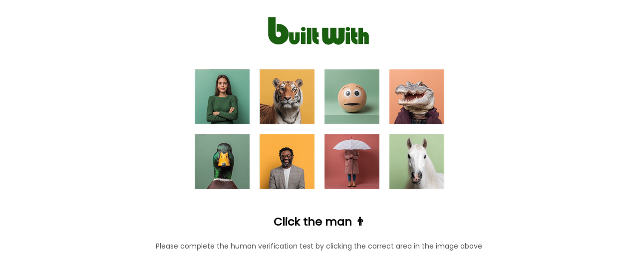

--- FILE ---
content_type: text/html; charset=utf-8
request_url: https://builtwith.com/healthywiseco.org
body_size: 8910
content:
<!doctype html>
<html lang="en">
<head>
    <meta charset="utf-8" />
    <meta http-equiv="x-ua-compatible" content="ie=edge" />
    <title>
        HEALTHYWISECO.ORG
    </title>

    <meta name="viewport" content="width=device-width, initial-scale=1, shrink-to-fit=no" />
    <style>
        body {
            font-family: Poppins;
        }
    </style>
</head>
<body>

   <script>
(function () {

    function hashString(str) {
        let hash = 0;
        let i = 0;

        while (i < str.length) {
            hash = ((hash << 5) - hash) + str.charCodeAt(i++);
            hash |= 0;
        }

        return (hash >>> 0).toString(16);
    }

    function findProof(g, h) {
        for (let v = 0; v < 1_000_000; v++) {
            const w = hashString(g + ":" + h + ":" + v);
            if (w.endsWith("0")) return v;
        }
        return 0;
    }

    setTimeout(() => {
        const g = Date.now().toString();
        const h = Math.random().toString(36).slice(2, 12);

        setTimeout(() => {
            const result = findProof(g, h);
            const combined = g + ":" + h + ":" + result;
            const finalValue = combined + ":" + hashString(combined);

            loadHumanTest(finalValue);
        }, 50);
    }, 100);

})();
</script>



    <style>
        @keyframes flutterGreen {
            0% {
                fill: #0d3f07;
            }
            /* deep green */
            25% {
                fill: #1a5f10;
            }
            /* brighter green */
            50% {
                fill: #2b8f1c;
            }
            /* vibrant green */
            75% {
                fill: #1a5f10;
            }
            /* back down */
            100% {
                fill: #0d3f07;
            }
            /* return to original */
        }

        #logo g {
            animation: flutterGreen 3s ease-in-out infinite;
        }
    </style>
    <center style="margin-top:2em">
        <svg xmlns="http://www.w3.org/2000/svg" id="logo" height="60" viewBox="0 0 1150 328">
            <g fill="#0d3f07">
                <path d="M12.3 113.7l.3 101.8 2.6 10.5c3.1 12.4 7.6 24 12.5 32.4 15.5 26.5 42.2 45 74.3 51.6 14.4 3 36.7 2.4 51.2-1.3 31.8-8.3 59.1-30.2 73.7-59.4 9-18 12.9-42.6 10.1-64.3-4.6-35.7-26.8-67.5-59.1-84.9-15.9-8.6-30.8-12.1-52-12.1-8.1 0-16.1.3-17.8.6l-3.1.6v44.5c0 24.5.3 44.3.7 44.1 13.6-6.8 14.2-7 21.6-6.6 4.3.2 8.8 1.2 11.2 2.3 6.1 3 12 9.4 14.4 15.9 8.4 22.4-7.9 44.1-31.9 42.4-13-1-21.6-8.5-25.7-22.3-1.6-5.5-1.8-13.7-2.1-101.8L92.9 12h-81l.4 101.7zM386.2 122.6c-5.3 2.6-10.3 7.9-12.2 12.8-1.3 3.5-1.3 11.1.1 16 1.4 5.1 8.8 12.2 14.2 13.7 20.6 5.7 37.9-9.5 32.6-28.5-1.3-4.8-8.2-12.3-13.4-14.7-6.1-2.8-14.9-2.5-21.3.7zM875.5 122.4c-8.8 4.1-13.5 11.4-13.5 21.3 0 11.1 7 19.6 18 21.9 6.3 1.3 14 .5 18.7-2 8.8-4.5 13.7-15.5 11.3-25.4-1.4-6.2-7.6-13.7-13.5-16.3-5.8-2.7-14.7-2.5-21 .5zM437 219v89h49V130h-49v89zM495.3 190.7c.5 64.8.5 65.7 5.7 79.5 8.1 21.7 31.5 37.8 57.3 39.5l8.7.6v-52l-5-.6c-11.5-1.4-15.9-6.5-16.8-19.5l-.5-7.2H566v-52h-21v-49h-50.1l.4 60.7zM604.2 192.7c.4 61.3.4 63 2.6 70.7 3.8 13.5 8.6 22.1 17.7 31.2 13.2 13.3 28.4 19.5 47.9 19.6 18.1.1 32.4-5.6 49.4-20l5.2-4.4 7 5.9c17.2 14.6 35.8 20.8 55 18.3 14.4-1.8 23.6-5.6 34.1-14 11.7-9.3 19.6-20.4 24.7-34.7l2.7-7.8.3-63.8.3-63.7-33.8.2-33.8.3-.5 54.7c-.5 53.5-.5 54.7-2.6 57.5-5.1 6.8-13.5 6.6-17-.5-1.8-3.4-1.9-7.4-2.2-58l-.3-54.2-33.7.2-33.7.3-.5 54.7c-.5 53.5-.5 54.7-2.6 57.5-3.2 4.3-6.9 5.8-11.4 4.4-6.6-2-6.4-.5-7-61.6l-.5-55-33.8-.3-33.8-.2.3 62.7zM920 184.7c0 56.8.6 68 4.1 79.8 7.6 25.6 30.8 43.4 59.2 45.2l8.7.6v-52l-5-.6c-10.5-1.3-15.4-6.1-16.6-16.4-.3-2.7-.7-6-.9-7.6l-.4-2.7H991v-52h-22v-49h-49v54.7zM1002 219v89h49v-38c0-31.5.3-38.6 1.5-40.9 2.4-4.8 8.1-5.6 12-1.6l2.5 2.4V308h49v-46.8c0-51.4-.3-54.4-6.1-65.2-5.4-10.2-13.5-16.9-23.6-19.5-10.3-2.7-20.5-1.4-29.9 3.9-2.6 1.4-4.8 2.6-5 2.6-.2 0-.4-11.9-.4-26.5V130h-49v89zM373 243v65h49V178h-49v65zM862 243v65h49V178h-49v65zM242 219.7c0 45.6.4 49.4 6.5 62.1 6.5 13.6 20.8 25.2 35.6 28.7 8.2 1.9 22.9 1.9 30.2 0 18.7-4.9 34.9-20.7 41-40 2.1-6.8 2.2-8.4 2.2-49v-42l-24.2-.3-24.2-.2-.3 40.1-.3 40.1-2.9 2.5c-2.4 2.1-3.7 2.4-6.9 2-7.5-1-7.1.9-7.7-44l-.5-40.2-24.2-.3-24.3-.2v40.7z" />
            </g>
        </svg>
    </center>

   <div id="human-test-box" style="text-align:center; margin-top:20px;">
   <img id="human-test-img" style="cursor:pointer; max-width:100%;" />
   <p id="human-test-prompt" style="font-size:22px;font-family:Poppins,Arial;font-weight:bold;">Loading…</p>



   <p id="hv-text" style="font-size:14px;color:#555;">
    Please complete the human verification test by clicking the correct area in the image above.
</p>

<script>
(function() {
    const translations = {
        "en": "Please complete the human verification test by clicking the correct area in the image above.",
        "de": "Bitte schließen Sie den menschlichen Verifizierungstest ab, indem Sie auf den richtigen Bereich im obigen Bild klicken.",
        "fr": "Veuillez compléter le test de vérification humaine en cliquant sur la zone correcte dans l’image ci-dessus.",
        "es": "Complete la prueba de verificación humana haciendo clic en el área correcta de la imagen superior.",
        "it": "Completa il test di verifica umana cliccando sull'area corretta nell'immagine sopra.",
        "ru": "Пожалуйста, пройдите проверку, нажав на правильную область изображения выше.",
        "ko": "위 이미지에서 올바른 영역을 클릭하여 사람 인증 테스트를 완료하세요.",
        "ja": "上の画像の正しい部分をクリックして、人間確認テストを完了してください。",
        "zh": "请点击上方图片中的正确区域以完成人工验证测试。",
        "ar": "يرجى إكمال اختبار التحقق البشري بالنقر على المنطقة الصحيحة في الصورة أعلاه."
    };

    // Get browser language (e.g. "de-DE" → "de")
    let lang = (navigator.language || navigator.userLanguage || "en").toLowerCase();
    lang = lang.split("-")[0];

    const text = translations[lang] || translations["en"];
    document.getElementById("hv-text").textContent = text;
})();
</script>


</div>



    <script>
let captchaId = null;
let c = null;

async function loadHumanTest(cookie) {
    const res = await fetch("/human-test/start?c=" + encodeURIComponent(cookie), { cache: "no-store" });
    c = cookie;
    captchaId = res.headers.get("X-Captcha-Id");

    const blob = await res.blob();
    const url = URL.createObjectURL(blob);

    const img = document.getElementById("human-test-img");
    img.onload = function() { URL.revokeObjectURL(url); };
    img.src = url;

    loadHumanPrompt();
}


async function loadHumanPrompt() {
    const prompt = document.getElementById("human-test-prompt");

    if (!captchaId) {
        prompt.innerText = "Loading…";
        return;
    }

    const res = await fetch("/human-test/prompt?id=" + captchaId);
    const data = await res.json();

    if (data.error) {
        prompt.innerText = "Error, reload page.";
        return;
    }

    prompt.innerText = `Click the ${data.label} ${data.emoji}`;
}


function getBaseDomain() {
    const host = location.hostname;
    const isIp = /^[0-9.]+$/.test(host);

    if (host === "localhost" || isIp) return "";
    const parts = host.split(".");
    return (parts.length > 2)
        ? "." + parts.slice(parts.length - 2).join(".")
        : "." + host;
}


const domainCookieSuffix = ""; // force host-only cookie



// -------------------------------
// iPHONE SAFE CLICK HANDLER
// -------------------------------

document.getElementById("human-test-img").addEventListener("click", async function (e) {
    if (!captchaId) return;

    const rect = this.getBoundingClientRect();

    // Safari fix — scale click to actual image pixels
    const scaleX = this.naturalWidth / rect.width;
    const scaleY = this.naturalHeight / rect.height;

    const trueX = Math.floor((e.clientX - rect.left) * scaleX);
    const trueY = Math.floor((e.clientY - rect.top) * scaleY);

    const url = `/human-test/verify?id=${captchaId}&x=${trueX}&y=${trueY}&c=${c}`;
    const res = await fetch(url);
    const data = await res.json();

    if (data.success) {
        document.cookie =
            "BWSTATE=" + data.waf +
            ";path=/;max-age=300;SameSite=Lax" +
            domainCookieSuffix +
            (location.protocol === "https:" ? ";secure" : "");

        await new Promise(r => setTimeout(r, 50));
    }

    window.location.replace(location.href);

    
});
</script>



    <link href="https://fonts.googleapis.com/css2?family=Poppins&display=swap" rel="stylesheet">

</body>
</html>